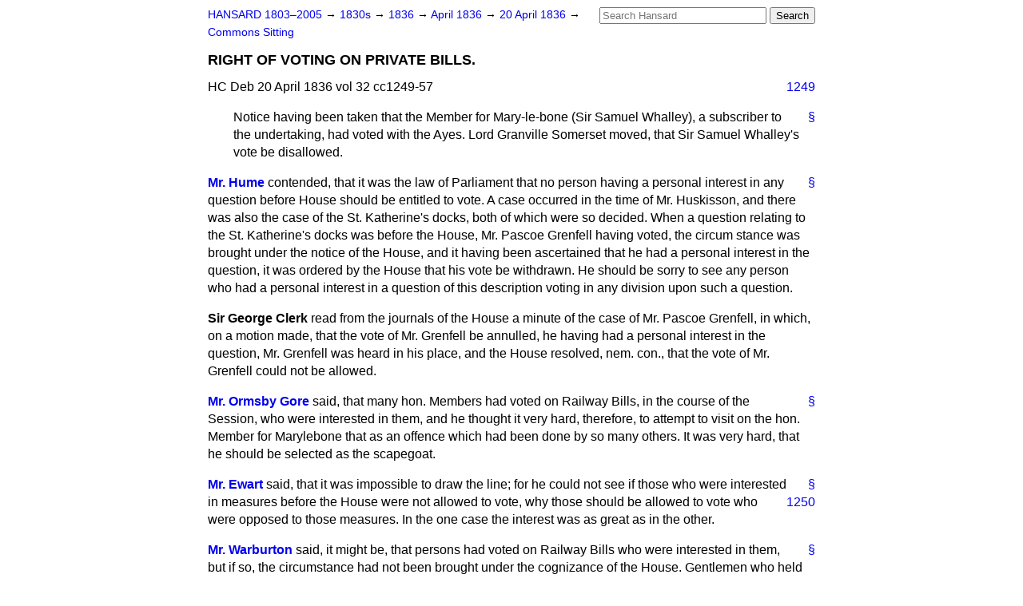

--- FILE ---
content_type: text/html
request_url: https://api.parliament.uk/historic-hansard/commons/1836/apr/20/right-of-voting-on-private-bills
body_size: 10695
content:
<!doctype html>
<html lang='en-GB'>
  <head>
    <meta charset='utf-8' />
    <title>RIGHT OF VOTING ON PRIVATE BILLS. (Hansard, 20 April 1836)</title>
    <meta author='UK Parliament' />
    <meta content='51ff727eff55314a' name='y_key' />
    <link href='https://www.parliament.uk/site-information/copyright/' rel='copyright' />
    <meta content='Hansard, House of Commons, House of Lords, Parliament, UK, House of Commons sitting' name='keywords' />
    <meta content='RIGHT OF VOTING ON PRIVATE BILLS. (Hansard, 20 April 1836)' name='description' />
    <link href="../../../../stylesheets/screen.css" media="screen" rel="stylesheet" title="Default" type="text/css" />
    <link href="../../../../stylesheets/print.css" media="print" rel="stylesheet" type="text/css" />
  <script type="text/javascript">
  var appInsights=window.appInsights||function(a){
    function b(a){c[a]=function(){var b=arguments;c.queue.push(function(){c[a].apply(c,b)})}}var c={config:a},d=document,e=window;setTimeout(function(){var b=d.createElement("script");b.src=a.url||"https://az416426.vo.msecnd.net/scripts/a/ai.0.js",d.getElementsByTagName("script")[0].parentNode.appendChild(b)});try{c.cookie=d.cookie}catch(a){}c.queue=[];for(var f=["Event","Exception","Metric","PageView","Trace","Dependency"];f.length;)b("track"+f.pop());if(b("setAuthenticatedUserContext"),b("clearAuthenticatedUserContext"),b("startTrackEvent"),b("stopTrackEvent"),b("startTrackPage"),b("stopTrackPage"),b("flush"),!a.disableExceptionTracking){f="onerror",b("_"+f);var g=e[f];e[f]=function(a,b,d,e,h){var i=g&&g(a,b,d,e,h);return!0!==i&&c["_"+f](a,b,d,e,h),i}}return c
    }({
        instrumentationKey:"c0960a0f-30ad-4a9a-b508-14c6a4f61179",
        cookieDomain:".parliament.uk"
    });
    
  window.appInsights=appInsights,appInsights.queue&&0===appInsights.queue.length&&appInsights.trackPageView();
</script></head>
  <body id='hansard-millbanksytems-com'>
    <div id='header'>
      <div class='search-help'><a href="../../../../search">Search Help</a></div>
            <form action='../../../../search' id='search' method='get' rel='search'>
        <input size='24' title='Access key: S' accesskey='s' name='query' id='search-query' type='search' placeholder='Search Hansard' autosave='hansard.millbanksystems.com' results='10' value='' >
        <input type='submit' value='Search' >
      </form>

      <div id='nav'>
        <a href="../../../../index.html" id="home" rel="home">HANSARD 1803&ndash;2005</a>
        &rarr;
                <a class='sitting-decade' href='../../../../sittings/1830s'>
          1830s
        </a>
         &rarr;
        <a class='sitting-year' href='../../../../sittings/1836/'>
          1836
        </a>
         &rarr;
        <a class='sitting-month' href='../../../../sittings/1836/apr/'>
          April 1836
        </a>
         &rarr;
        <a class='sitting-day' href='../../../../sittings/1836/apr/20'>
          20 April 1836
        </a>

        &rarr;
                <a href='../../../../sittings/1836/apr/20#commons' rel='directory up'>
          Commons Sitting
        </a>

      </div>
      <h1 class='title'>RIGHT OF VOTING ON PRIVATE BILLS.</h1>
    </div>
    <div class='house-of-commons-sitting' id='content'>
      
      <cite class='section'>HC Deb 20 April 1836 vol 32 cc1249-57</cite>
      <a class='permalink column-permalink' id='column_1249' title='Col. 1249 &mdash; HC Deb 20 April 1836 vol 32 c1249' name='column_1249' href='right-of-voting-on-private-bills#column_1249' rel='bookmark'>1249</a>
      <p class='procedural' id='S3V0032P0-01506'>
        <a class='permalink' href='right-of-voting-on-private-bills#S3V0032P0_18360420_HOC_14' title='Link to this contribution' rel='bookmark'>&sect;</a>
        Notice having been taken that the Member for Mary-le-bone (Sir Samuel Whalley), a subscriber to the undertaking, had voted with the Ayes. Lord Granville Somerset moved, that Sir Samuel Whalley's vote be disallowed.
      </p>
      
      <div class='hentry member_contribution' id='S3V0032P0-01507'>
        <a name='S3V0032P0_18360420_HOC_15'>  </a>
        <blockquote cite='https://api.parliament.uk/historic-hansard/people/mr-joseph-hume' class='contribution_text entry-content'>
          <a class='speech-permalink permalink' href='right-of-voting-on-private-bills#S3V0032P0_18360420_HOC_15' title='Link to this speech by Mr Joseph Hume' rel='bookmark'>&sect;</a>
          <cite class='member author entry-title'><a href="/historic-hansard/people/mr-joseph-hume" title="Mr Joseph Hume">Mr. Hume</a></cite>
          <p class='first-para'>
            contended, that it was the law of Parliament that no person having a personal interest in any question before House should be entitled to vote. A case occurred in the time of Mr. Huskisson, and there was also the case of the St. Katherine's docks, both of which were so decided. When a question relating to the St. Katherine's docks was before the House, Mr. Pascoe Grenfell having voted, the circum stance was brought under the notice of the House, and it having been ascertained that he had a personal interest in the question, it was ordered by the House that his vote be withdrawn. He should be sorry to see any person who had a personal interest in a question of this description voting in any division upon such a question.
          </p>
        </blockquote>
      </div>
      
      <div class='hentry member_contribution' id='S3V0032P0-01508'>
        <a name='S3V0032P0_18360420_HOC_16'>  </a>
        <blockquote class='contribution_text entry-content'>
          <cite class='member author entry-title unmatched-member'>Sir George Clerk</cite>
          <p class='first-para'>
            read from the journals of the House a minute of the case of Mr. Pascoe Grenfell, in which, on a motion made, that the vote of Mr. Grenfell be annulled, he having had a personal interest in the question, Mr. Grenfell was heard in his place, and the House resolved, <span class="italic">nem. con.,</span> that the vote of Mr. Grenfell could not be allowed.
          </p>
        </blockquote>
      </div>
      
      <div class='hentry member_contribution' id='S3V0032P0-01509'>
        <a name='S3V0032P0_18360420_HOC_17'>  </a>
        <blockquote cite='https://api.parliament.uk/historic-hansard/people/mr-william-ormsby-gore-1' class='contribution_text entry-content'>
          <a class='speech-permalink permalink' href='right-of-voting-on-private-bills#S3V0032P0_18360420_HOC_17' title='Link to this speech by Mr William Ormsby-Gore' rel='bookmark'>&sect;</a>
          <cite class='member author entry-title'><a href="/historic-hansard/people/mr-william-ormsby-gore-1" title="Mr William Ormsby-Gore">Mr. Ormsby Gore</a></cite>
          <p class='first-para'>
            said, that many hon. Members had voted on Railway Bills, in the course of the Session, who were interested in them, and he thought it very hard, therefore, to attempt to visit on the hon. Member for Marylebone that as an offence which had been done by so many others. It was very hard, that he should be selected as the scapegoat.
          </p>
        </blockquote>
      </div>
      
      <div class='hentry member_contribution' id='S3V0032P0-01510'>
        <a name='S3V0032P0_18360420_HOC_18'>  </a>
        <blockquote cite='https://api.parliament.uk/historic-hansard/people/mr-william-ewart-1' class='contribution_text entry-content'>
          <a class='speech-permalink permalink' href='right-of-voting-on-private-bills#S3V0032P0_18360420_HOC_18' title='Link to this speech by Mr William Ewart' rel='bookmark'>&sect;</a>
          <cite class='member author entry-title'><a href="/historic-hansard/people/mr-william-ewart-1" title="Mr William Ewart">Mr. Ewart</a></cite>
          <p class='first-para'>
            said, that it was impossible to
            <a class='permalink column-permalink' id='column_1250' title='Col. 1250 &mdash; HC Deb 20 April 1836 vol 32 c1250' name='column_1250' href='right-of-voting-on-private-bills#column_1250' rel='bookmark'>1250</a>
            draw the line; for he could not see if those who were interested in measures before the House were not allowed to vote, why those should be allowed to vote who were opposed to those measures. In the one case the interest was as great as in the other.
          </p>
        </blockquote>
      </div>
      
      <div class='hentry member_contribution' id='S3V0032P0-01511'>
        <a name='S3V0032P0_18360420_HOC_19'>  </a>
        <blockquote cite='https://api.parliament.uk/historic-hansard/people/mr-henry-warburton' class='contribution_text entry-content'>
          <a class='speech-permalink permalink' href='right-of-voting-on-private-bills#S3V0032P0_18360420_HOC_19' title='Link to this speech by Mr Henry Warburton' rel='bookmark'>&sect;</a>
          <cite class='member author entry-title'><a href="/historic-hansard/people/mr-henry-warburton" title="Mr Henry Warburton">Mr. Warburton</a></cite>
          <p class='first-para'>
            said, it might be, that persons had voted on Railway Bills who were interested in them, but if so, the circumstance had not been brought under the cognizance of the House. Gentlemen who held shares, or were Directors of a Company, might have it in their power to vary the market price of those shares by a particular course of action, and was it fitting that such persons should have the power of voting upon the Bills in which they were themselves interested?
          </p>
        </blockquote>
      </div>
      
      <div class='hentry member_contribution' id='S3V0032P0-01512'>
        <a name='S3V0032P0_18360420_HOC_20'>  </a>
        <blockquote cite='https://api.parliament.uk/historic-hansard/people/mr-john-roebuck' class='contribution_text entry-content'>
          <a class='speech-permalink permalink' href='right-of-voting-on-private-bills#S3V0032P0_18360420_HOC_20' title='Link to this speech by Mr John Roebuck' rel='bookmark'>&sect;</a>
          <cite class='member author entry-title'><a href="/historic-hansard/people/mr-john-roebuck" title="Mr John Roebuck">Mr. Roebuck</a></cite>
          <p class='first-para'>
            wished to put the question on a higher principle than it had yet been placed. The Members of that House were sent there as the Representatives of the people of England, clothed with all the peculiarities of their different dispositions and interests, and he did not think the House would sanction their acting in op position to their wishes. If any portion of the people of England elected a man to be their Representative, that House had not the power of determining on what questions he should or should not vote.
          </p>
        </blockquote>
      </div>
      
      <div class='hentry member_contribution' id='S3V0032P0-01513'>
        <a name='S3V0032P0_18360420_HOC_21'>  </a>
        <blockquote class='contribution_text entry-content'>
          <cite class='member author entry-title unmatched-member'>Mr. Pryme</cite>
          <p class='first-para'>
            considered, that the situation in which an hon. Member placed himself, by voting for a question in which he was personally interested, was of his own seeking. He (Mr. Pryme) had no interest in this Bill, but if he had, he certainly should not consider himself entitled to vote.
          </p>
        </blockquote>
      </div>
      
      <div class='hentry member_contribution' id='S3V0032P0-01514'>
        <a name='S3V0032P0_18360420_HOC_22'>  </a>
        <blockquote cite='https://api.parliament.uk/historic-hansard/people/mr-henry-aglionby' class='contribution_text entry-content'>
          <a class='speech-permalink permalink' href='right-of-voting-on-private-bills#S3V0032P0_18360420_HOC_22' title='Link to this speech by Mr Henry Aglionby' rel='bookmark'>&sect;</a>
          <cite class='member author entry-title'><a href="/historic-hansard/people/mr-henry-aglionby" title="Mr Henry Aglionby">Mr. Aglionby</a></cite>
          <p class='first-para'>
            trusted, that a specific motion would be brought forward on this subject in order to determine the principle. He thought, at the same time, that it was particularly hard that the principle should be brought forward in opposition to the vote of the hon. Member for Marylebone, when a similar course had been pursued by scores and scores of Members of that House. He would instance the votes last night upon the motion of the hon. Member for Southwark, with regard to the Pension List, and he would ask whether no hon. Members voted against inquiry, who were connected with persons deriving pecuniary advantage for being on that list? With respect also to the twenty millions Compensation Bill, did no one vote in favour of that Bill who was connected with the West India interest? Again, as regarded the Corn-laws, did not the landlords vote in favour of the continuance of those laws, he
            
            <a class='permalink column-permalink' id='column_1251' title='Col. 1251 &mdash; HC Deb 20 April 1836 vol 32 c1251' name='column_1251' href='right-of-voting-on-private-bills#column_1251' rel='bookmark'>1251</a>
            would not say in favour of a monopoly, but in which they had a direct interest in keeping up the price of corn? He had often been applied to to become a Director, and to take shares in railways, but he had never consented, and, therefore, he at least was disinterested in the view he took of this question. At the same time he did not find fault with those who had acted otherwise, because he considered it was a matter purely of personal feeling.
          </p>
        </blockquote>
      </div>
      
      <div class='hentry member_contribution' id='S3V0032P0-01515'>
        <a name='S3V0032P0_18360420_HOC_23'>  </a>
        <blockquote class='contribution_text entry-content'>
          <cite class='member author entry-title unmatched-member'>Sir Samuel Whally</cite>
          <p class='first-para'>
            begged pardon of the House for intruding on its notice in any reference to a matter that was personal to himself, and he could assure the House that he adverted to it with a great deal of pain. He begged to assure the House that he fully recognised the principle that had been laid down, and was most anxious to implore his Friends&#x2014;for Friends he trusted he had many in that House&#x2014;not to consider it as a personal attack. Let the House bear in mind what were the general principles he had maintained in that House; he trusted that every part of his conduct since he had been a. Member of it, had been upright and honourable, and he trusted the House would now permit him to withdraw.
          </p>
        </blockquote>
      </div>
      
      <div class='hentry member_contribution' id='S3V0032P0-01516'>
        <a name='S3V0032P0_18360420_HOC_24'>  </a>
        <blockquote class='contribution_text entry-content'>
          <cite class='member author entry-title unmatched-member'>Lord Stanley</cite>
          <p class='first-para'>
            said, one great advantage arising from this subject having been mentioned, was, that it was entirely a question distinct from personal feeling, because the majority on the occasion was so large that one or two votes made no difference in the decision at which the House had arrived. It was perfectly clear, that the conduct of the hon. Member for Marylebone had been open, fair, and candid on this transaction. He was applied to to become a subscriber and Director, and took shares to the amount of 2,000<span class="italic">l.</span>, and upwards, openly and above board; there had been no attempt at concealment, and therefore not the smallest imputation could rest upon him. He (Lord Stanley) had looked for precedents, and he had found one in the year 1800, in the case of the Albion Flour Mills Company Bill. Upon that Bill the House divided, 47 ayes, and 16 noes, and notice being taken that the name of William De Baines appeared among the ayes, his name appearing as a subscriber to the Company, motion was made that the vote of Mr. De Baines should be struck off the list of the majority. Mr. De Baines was heard in his place. He said he had not paid any money on ac count of the undertaking. He then with drew, and the vote was disallowed. After that notice was taken of the names of several other Members who were parties inter-
            <a class='permalink column-permalink' id='column_1252' title='Col. 1252 &mdash; HC Deb 20 April 1836 vol 32 c1252' name='column_1252' href='right-of-voting-on-private-bills#column_1252' rel='bookmark'>1252</a>
            ested in the measure who had voted, and they one and all immediately stated, that they had no objection to their names being struck off. They left the House, and their votes were struck off accordingly. He re collected another case of a similar description on the <a href="/historic-hansard/bills/ayr-and-calder-bill">Ayr and Calder Bill</a>, but he had not the precedent before him, and therefore would not refer further to it. The hon. and learned Gentleman, the Member for Cockermouth (Mr. Aglionby), had said that as far as feeling went he was in favour of the practice of Parliament being adhered to, and he also said, that on no occasion had he taken part in these speculations, because his conduct might be open to suspicion. No doubt that was an honourable feeling, but with respect to the argument of the hon. and learned Gentle man regarding the Pension List, he must say, that that argument afforded the strongest ground in favour of the principle. And why? Because it did so happen that no person who was in the receipt of a pension from that pension list could vote on any question in that House. He (Lord Stanley thought the vote must be disallowed, and it would be for the House to determine whether it would take the law of Parliament on this subject into its consideration. In the reasons he had stated, although he admitted that the hon. Member for Marylebone might be hardly dealt with, he thought, the vote must be disallowed; but at the same time, without, casting the slightest reflection or imputation on the hon. Member in question.
          </p>
        </blockquote>
      </div>
      
      <div class='hentry member_contribution' id='S3V0032P0-01517'>
        <a name='S3V0032P0_18360420_HOC_25'>  </a>
        <blockquote cite='https://api.parliament.uk/historic-hansard/people/sir-john-campbell' class='contribution_text entry-content'>
          <a class='speech-permalink permalink' href='right-of-voting-on-private-bills#S3V0032P0_18360420_HOC_25' title='Link to this speech by Sir John Campbell' rel='bookmark'>&sect;</a>
          <cite class='member author entry-title'><a href="/historic-hansard/people/sir-john-campbell" title="Sir John Campbell">The Attorney-General</a></cite>
          <p class='first-para'>
            thought, that it was not according to the law of Parliament, that persons having a personal interest in any question before the House could not vote upon that question. On the 20th of March, 1825, a motion was submitted, that it was the opinion of that House, that no Member should vote for or against any measure in which he had a direct pecuniary interest, and the previous question being put, the motion was negatived. It, therefore, still remained a <span class="italic">vexata questio.</span> Full time ought therefore to be taken, and the subject duly considered be fore the House proceeded to disallow the vote of the hon. Member for Marylebone. The House would, in his opinion, find great difficulty in applying any general rule, and still greater difficulty in en forcing it. He would ask, as regarded owners, through whose grounds these rail roads ran, and who therefore had a personal interest, whether their votes were to
            
            <a class='permalink column-permalink' id='column_1253' title='Col. 1253 &mdash; HC Deb 20 April 1836 vol 32 c1253' name='column_1253' href='right-of-voting-on-private-bills#column_1253' rel='bookmark'>1253</a>
            be disallowed? He thought it would be much better to leave the matter to the honour and feeling of hon. Members, rather than to come to any general rule on the subject.
          </p>
        </blockquote>
      </div>
      
      <div class='hentry member_contribution' id='S3V0032P0-01518'>
        <a name='S3V0032P0_18360420_HOC_26'>  </a>
        <blockquote cite='https://api.parliament.uk/historic-hansard/people/sir-robert-peel-1' class='contribution_text entry-content'>
          <a class='speech-permalink permalink' href='right-of-voting-on-private-bills#S3V0032P0_18360420_HOC_26' title='Link to this speech by Sir Robert Peel' rel='bookmark'>&sect;</a>
          <cite class='member author entry-title'><a href="/historic-hansard/people/sir-robert-peel-1" title="Sir Robert Peel">Sir Robert Peel</a></cite>
          <p class='first-para'>
            should be very sorry if the House were called upon to lay down any general rule on the subject, because he did not think, that the discussion which had taken place corresponded with the importance of the subject. In many instances, if a Member were precluded from voting, in consequence of a direct personal interest in any question, he might be prevented from doing his duty to his constituents. As regarded a remission of a particular description of taxation, a person might have a direct personal interest, but yet there was no law of Parliament that would disqualify him from voting. The principle of Parliament was to be found in a note to Mr. Hatsell's work, who said, that the rule which had been laid down with respect to Members voting on subjects in which they had a direct personal interest was not sufficiently attended to, and that the practice had been contrary to law, to decency, and justice. A case came before the House on the 4th of July, 1800, in which several votes were rejected. Again, there was a case on the 16th of May, 1811, but as no vote was come to, the principle was not practically applied. Again, in 1811, with regard to the <a href="/historic-hansard/bills/gold-coin-bill">Gold Coin Bill</a>, a question arose as to whether the Directors of the Bank of England had not a direct personal interest in that Bill, and the proposition was negatived. The question of direct personal interest, generally speaking, applied to estate bills and canal bills, and to Joint Stock Company Bills, but did not apply to tax Bills, or to Bills of colonial regulation. He thought there would now be great difficulty in establishing a general rule, because, if the object was to prevent the influence of direct personal interest, the mere establishment of the rule would not prevent Members from becoming share holders and Directors of these companies. What was to prevent any Member who had no share in the first instance, when there would be no apparent cause for influencing his vote, after the Bill had gone through Committee, or having passed the third reading, to take part in the speculation? Would not his personal interest in the matter be then as direct as if he had originally been a subscriber to the undertaking? He thought, that the House had even greater security from the notoriety of the fact of seeing the names of
            <a class='permalink column-permalink' id='column_1254' title='Col. 1254 &mdash; HC Deb 20 April 1836 vol 32 c1254' name='column_1254' href='right-of-voting-on-private-bills#column_1254' rel='bookmark'>1254</a>
            parties who were subscribers to the under taking. Let the House take the case of a strong opposer to a Bill, who afterwards made good terms with the parties, and got 1,000<span class="italic">l.</span> an acre for his land, would that individual not have a direct personal interest? That person who might have been considered one of the most violent opposers of the measure, might thus become one of its most interested supporters. He must say, in conclusion, as regarded the hon. Member for Marylebone, that there was no charge personally affecting his character. He thought, according to the principle of all previous decisions, the House was bound to exclude the vote; but if it were to imply the establishing a general principle, he should say the subject required greater consideration&#x2014;were it to be converted into a general principle, he should object to it.
          </p>
        </blockquote>
      </div>
      
      <div class='hentry member_contribution' id='S3V0032P0-01519'>
        <a name='S3V0032P0_18360420_HOC_27'>  </a>
        <blockquote cite='https://api.parliament.uk/historic-hansard/people/mr-thomas-gisborne' class='contribution_text entry-content'>
          <a class='speech-permalink permalink' href='right-of-voting-on-private-bills#S3V0032P0_18360420_HOC_27' title='Link to this speech by Mr Thomas Gisborne' rel='bookmark'>&sect;</a>
          <cite class='member author entry-title'><a href="/historic-hansard/people/mr-thomas-gisborne" title="Mr Thomas Gisborne">Mr. Gisborne</a></cite>
          <p class='first-para'>
            could state a case perfectly in accordance with the view which had been taken by the right hon. Baronet. He (Mr. Gisborne) applied a short time since to the Directors of a railway, who had a Bill before Parliament, he would not name the Company, the Committee on which he attended, for twenty shares. Not seeing his name in the list of sub scribers, he applied to the solicitor to know the reason, and his answer was, that he thought it better to keep out of view the names of all Members of Parliament; that he might have voted with perfect security without its being known that he was a shareholder, and this was told him in an hotel close in the neighbourhood of that House. He became a shareholder because the railroad ran contiguous to his property, and not because he was a Member of Parliament. At the same time he saw no reason, why, being a Member of that House, he should not be a shareholder. In the case he had mentioned, however, he did not appear as a shareholder, because he was a Member of Parliament. He felt himself bound to state, that the conduct of the hon. Member for Marylebone had been as open and manly as possible.
          </p>
        </blockquote>
      </div>
      
      <div class='hentry member_contribution' id='S3V0032P0-01520'>
        <a name='S3V0032P0_18360420_HOC_28'>  </a>
        <blockquote cite='https://api.parliament.uk/historic-hansard/people/mr-thomas-duncombe' class='contribution_text entry-content'>
          <a class='speech-permalink permalink' href='right-of-voting-on-private-bills#S3V0032P0_18360420_HOC_28' title='Link to this speech by Mr Thomas Duncombe' rel='bookmark'>&sect;</a>
          <cite class='member author entry-title'><a href="/historic-hansard/people/mr-thomas-duncombe" title="Mr Thomas Duncombe">Mr. Thomas Duncombe</a></cite>
          <p class='first-para'>
            said, there was the case of Mr. Harvey in 1830, with reference to Parliamentary agency. In con sequence of the decision which was come to on that subject, the hon. Member moved a resolution, that if the rule was to apply in his case, a similar rule should apply on all others, and upon that question the House came to a vote, and the decision was 124
            
            <a class='permalink column-permalink' id='column_1255' title='Col. 1255 &mdash; HC Deb 20 April 1836 vol 32 c1255' name='column_1255' href='right-of-voting-on-private-bills#column_1255' rel='bookmark'>1255</a>
            against Mr. Harvey's motion, and twenty seven in favour of it. He (Mr. Duncombe) voted with his right hon. Friends, the Presidents of the Board of Trade, and the Board of Control, and several county Members, on that occasion, because they determined, that it should go forth, that the Members had the power of voting on private Bills, in which they had a personal and direct interest.
          </p>
        </blockquote>
      </div>
      
      <div class='hentry member_contribution' id='S3V0032P0-01521'>
        <a name='S3V0032P0_18360420_HOC_29'>  </a>
        <blockquote cite='https://api.parliament.uk/historic-hansard/people/mr-joseph-brotherton' class='contribution_text entry-content'>
          <a class='speech-permalink permalink' href='right-of-voting-on-private-bills#S3V0032P0_18360420_HOC_29' title='Link to this speech by Mr Joseph Brotherton' rel='bookmark'>&sect;</a>
          <cite class='member author entry-title'><a href="/historic-hansard/people/mr-joseph-brotherton" title="Mr Joseph Brotherton">Mr. Brotherton</a></cite>
          <p class='first-para'>
            thought, that it was very important that this question should be decided upon principle.
          </p>
        </blockquote>
      </div>
      
      <div class='hentry member_contribution' id='S3V0032P0-01522'>
        <a name='S3V0032P0_18360420_HOC_30'>  </a>
        <blockquote cite='https://api.parliament.uk/historic-hansard/people/mr-charles-villiers' class='contribution_text entry-content'>
          <a class='speech-permalink permalink' href='right-of-voting-on-private-bills#S3V0032P0_18360420_HOC_30' title='Link to this speech by Mr Charles Villiers' rel='bookmark'>&sect;</a>
          <cite class='member author entry-title'><a href="/historic-hansard/people/mr-charles-villiers" title="Mr Charles Villiers">Mr. Villiers</a></cite>
          <p class='first-para'>
            would suggest, that no witness could give evidence in a Court of Justice, who had a direct personal interest to the amount of 20<span class="italic">l.</span>
          </p>
        </blockquote>
      </div>
      
      <div class='hentry member_contribution' id='S3V0032P0-01523'>
        <a name='S3V0032P0_18360420_HOC_31'>  </a>
        <blockquote cite='https://api.parliament.uk/historic-hansard/people/sir-james-graham' class='contribution_text entry-content'>
          <a class='speech-permalink permalink' href='right-of-voting-on-private-bills#S3V0032P0_18360420_HOC_31' title='Link to this speech by Sir James Graham' rel='bookmark'>&sect;</a>
          <cite class='member author entry-title'><a href="/historic-hansard/people/sir-james-graham" title="Sir James Graham">Sir James Graham</a></cite>
          <p class='first-para'>
            the case of Mr. Harvey, as alluded to by the hon. Member for Finsbury, involved a motion of a general nature. In that case, the previous question was carried in consequence of the reasons stated by the right hon. Member for Montgomeryshire (Mr. C. Wynn), who laid down the law of Parliament on the subject, and who voted in the majority.
          </p>
        </blockquote>
      </div>
      
      <div class='hentry member_contribution' id='S3V0032P0-01524'>
        <a name='S3V0032P0_18360420_HOC_32'>  </a>
        <blockquote cite='https://api.parliament.uk/historic-hansard/people/mr-george-grote' class='contribution_text entry-content'>
          <a class='speech-permalink permalink' href='right-of-voting-on-private-bills#S3V0032P0_18360420_HOC_32' title='Link to this speech by Mr George Grote' rel='bookmark'>&sect;</a>
          <cite class='member author entry-title'><a href="/historic-hansard/people/mr-george-grote" title="Mr George Grote">Mr. Grote</a></cite>
          <p class='first-para'>
            said, that there appeared to he a general feeling that it was not very desirable for Members to vote on questions in which they had a direct personal interest, while, on the other hand, it was admitted to be impossible to draw any definite line on the subject. The inference which he should draw from these circum stances was, that Committees of that House were not fit tribunals to decide upon these subjects.
          </p>
        </blockquote>
      </div>
      
      <div class='hentry member_contribution' id='S3V0032P0-01525'>
        <a name='S3V0032P0_18360420_HOC_33'>  </a>
        <blockquote cite='https://api.parliament.uk/historic-hansard/people/lord-granville-somerset' class='contribution_text entry-content'>
          <a class='speech-permalink permalink' href='right-of-voting-on-private-bills#S3V0032P0_18360420_HOC_33' title='Link to this speech by Lord Granville Somerset' rel='bookmark'>&sect;</a>
          <cite class='member author entry-title'><a href="/historic-hansard/people/lord-granville-somerset" title="Lord Granville Somerset">Lord Granville Somerset</a></cite>
          <p class='first-para'>
            begged to re mark that he did not act upon any personal feeling, but purely on public grounds. He did not mean to impute any improper conduct to the hon. Member for Marylebone, for, on the contrary, he would freely admit that that hon. Gentleman had acted in the most straightforward and honourable manner.
          </p>
        </blockquote>
      </div>
      
      <div class='hentry member_contribution' id='S3V0032P0-01526'>
        <a name='S3V0032P0_18360420_HOC_34'>  </a>
        <blockquote cite='https://api.parliament.uk/historic-hansard/people/lord-john-russell' class='contribution_text entry-content'>
          <a class='speech-permalink permalink' href='right-of-voting-on-private-bills#S3V0032P0_18360420_HOC_34' title='Link to this speech by Lord John Russell' rel='bookmark'>&sect;</a>
          <cite class='member author entry-title'><a href="/historic-hansard/people/lord-john-russell" title="Lord John Russell">Lord John Russell</a></cite>
          <p class='first-para'>
            had always under stood the practice of the House to be that which had been laid down by the Speaker of the House of Commons in the year 1811, and which had been quoted by the right hon. Baronet. He quite agreed in the general view which had been taken by the hon. Member for London. He thought that the question, whether any hon. Member, having a direct interest in the matter, should vote upon a Committee sitting with reference to such work wherein such Member was personally interested, was, indeed, a question which should be
            <a class='permalink column-permalink' id='column_1256' title='Col. 1256 &mdash; HC Deb 20 April 1836 vol 32 c1256' name='column_1256' href='right-of-voting-on-private-bills#column_1256' rel='bookmark'>1256</a>
            dealt with, and decided upon, with as little delay as possible. He was quite aware that in bringing this subject before the House, the noble Lord had acted from a sense of public duty, and upon principle only. The precedents which they had access to in this matter were not, as he considered, satisfactory, and the whole question ought to be considered with a view to put an end to the doubt which existed. It was time that the whole system should he revised.
          </p>
        </blockquote>
      </div>
      
      <div class='hentry member_contribution' id='S3V0032P0-01527'>
        <a name='S3V0032P0_18360420_HOC_35'>  </a>
        <blockquote cite='https://api.parliament.uk/historic-hansard/people/mr-ralph-bernal-1' class='contribution_text entry-content'>
          <a class='speech-permalink permalink' href='right-of-voting-on-private-bills#S3V0032P0_18360420_HOC_35' title='Link to this speech by Mr Ralph Bernal' rel='bookmark'>&sect;</a>
          <cite class='member author entry-title'><a href="/historic-hansard/people/mr-ralph-bernal-1" title="Mr Ralph Bernal">Mr. Bernal</a></cite>
          <p class='first-para'>
            agreed in what had fallen from the noble Lord. He was quite sure that it would be impossible for many years longer to keep up the present system of carrying on the private business of the Legislature; for the tribunals to which the various important questions were referred in the case of private Bills, were wholly incompetent to deal with them. When they were told that Gentlemen were to be allowed to sit upon Committees on Bills in which those same Gentlemen were directly interested, and that they should give a decision on those matters, he would ask simply, whether any principle so absurd would be admitted and allowed to be acted upon in any other tribunal? In other instances, he would ask, did they permit any men to sit in the double capacity of Judges and Jurors in their own case? Sure he was, that the right hon. Baronet, the Member for Tamworth, never would countenance the assertion of any such principle. He would defy that right hon. Gentleman to pronounce such a doctrine, as that any gentlemen, however excellent and upright they might be, should be entitled to sit as the Judges and Jurors in their own case. They were certainly bound to find some remedy for this state of things. He contended that nothing would tend more to depreciate the House in the eyes of the country, than the persisting in any system, the practical effect of which was to render men Judges and Jurors in their own individual cases.
          </p>
        </blockquote>
      </div>
      
      <div class='hentry member_contribution' id='S3V0032P0-01528'>
        <a name='S3V0032P0_18360420_HOC_36'>  </a>
        <blockquote class='contribution_text entry-content'>
          <cite class='member author entry-title unmatched-member'>Mr. Harves</cite>
          <p class='first-para'>
            said, that this motion ought not to be made a partial one. Let the noble Lord speak out manfully, and move the resolution of the year 1830. [Cries of "You move."] He would then move the resolution of 1830, as an amendment (to the motion of the noble Lord), which was to the effect, that it was incompatible with the ends of public justice, and inconsistent with the situation of hon. Members of that House, to vote on any private Bill in which they might have a direct personal interest
            
            <a class='permalink column-permalink' id='column_1257' title='Col. 1257 &mdash; HC Deb 20 April 1836 vol 32 c1257' name='column_1257' href='right-of-voting-on-private-bills#column_1257' rel='bookmark'>1257</a>
            in any Committee on such Bill, or on any question in any Committee of the whole House, where they were personally interested.
          </p>
        </blockquote>
      </div>
      
      <div class='hentry member_contribution' id='S3V0032P0-01529'>
        <a name='S3V0032P0_18360420_HOC_37'>  </a>
        <blockquote cite='https://api.parliament.uk/historic-hansard/people/mr-joseph-hume' class='contribution_text entry-content'>
          <a class='speech-permalink permalink' href='right-of-voting-on-private-bills#S3V0032P0_18360420_HOC_37' title='Link to this speech by Mr Joseph Hume' rel='bookmark'>&sect;</a>
          <cite class='member author entry-title'><a href="/historic-hansard/people/mr-joseph-hume" title="Mr Joseph Hume">Mr. Hume</a></cite>
          <p class='first-para'>
            begged his hon. Friend not to attempt to press his amendment; let the motion he carried, and the principle be properly discussed afterwards and set at rest.
          </p>
        </blockquote>
      </div>
      
      <div class='hentry member_contribution' id='S3V0032P0-01530'>
        <a name='S3V0032P0_18360420_HOC_38'>  </a>
        <blockquote cite='https://api.parliament.uk/historic-hansard/people/mr-charles-thomson' class='contribution_text entry-content'>
          <a class='speech-permalink permalink' href='right-of-voting-on-private-bills#S3V0032P0_18360420_HOC_38' title='Link to this speech by Mr Charles Thomson' rel='bookmark'>&sect;</a>
          <cite class='member author entry-title'><a href="/historic-hansard/people/mr-charles-thomson" title="Mr Charles Thomson">Mr. Poulett Thomson</a></cite>
          <p class='first-para'>
            would also beg his hon. Friend not to bring forward the general question, mixed up as it was with the merits of this particular case. He thought it was very necessary that the House should lay down some general rule upon the broad question, whether hon. Members should or should not vote on questions immediately affecting their personal interests; and he did not agree in the opinion of the right hon. Baronet, the Member for Cumberland, that the present state in which the matter lay was a good one. He thought that the vote of the Member for Marylebone ought to be disallowed.
          </p>
        </blockquote>
      </div>
      
      <div class='hentry member_contribution' id='S3V0032P0-01531'>
        <a name='S3V0032P0_18360420_HOC_39'>  </a>
        <blockquote cite='https://api.parliament.uk/historic-hansard/people/mr-benjamin-hawes' class='contribution_text entry-content'>
          <a class='speech-permalink permalink' href='right-of-voting-on-private-bills#S3V0032P0_18360420_HOC_39' title='Link to this speech by Mr Benjamin Hawes' rel='bookmark'>&sect;</a>
          <cite class='member author entry-title'><a href="/historic-hansard/people/mr-benjamin-hawes" title="Mr Benjamin Hawes">Mr. Hawes</a></cite>
          <p class='first-para'>
            withdrew his amendment.
          </p>
        </blockquote>
      </div>
      
      <div class='hentry member_contribution' id='S3V0032P0-01532'>
        <a name='S3V0032P0_18360420_HOC_40'>  </a>
        <blockquote cite='https://api.parliament.uk/historic-hansard/people/mr-thomas-wakley' class='contribution_text entry-content'>
          <a class='speech-permalink permalink' href='right-of-voting-on-private-bills#S3V0032P0_18360420_HOC_40' title='Link to this speech by Mr Thomas Wakley' rel='bookmark'>&sect;</a>
          <cite class='member author entry-title'><a href="/historic-hansard/people/mr-thomas-wakley" title="Mr Thomas Wakley">Mr. Wakley</a></cite>
          <p class='first-para'>
            as his hon. Friend had with drawn his amendment, must propose, that the discussion on this motion be adjourned till Tuesday next. He begged to confirm what had been stated by the right hon. Member for Tamworth, that the conduct of the hon. Member for Marylebone had been throughout most manly;&#x2014;there had been on his part no concealment and no hypocrisy. He had stated openly to the Committee&#x2014;"I am a Director of this Company, and I am the proprietor of many shares." He was bound to state, as a Member of the Committee, that no man could have detected from the conduct of the hon. Member for Marylebone that he had any interest in this undertaking.
          </p>
        </blockquote>
      </div>
      
      <p class='procedural' id='S3V0032P0-01533'>
        <a class='permalink' href='right-of-voting-on-private-bills#S3V0032P0_18360420_HOC_41' title='Link to this contribution' rel='bookmark'>&sect;</a>
        The House divided on the question of adjournment&#x2014;Ayes 50; Noes 90: Majority 40.
      </p>
      
      <p class='procedural' id='S3V0032P0-01534'>
        <a class='permalink' href='right-of-voting-on-private-bills#S3V0032P0_18360420_HOC_42' title='Link to this contribution' rel='bookmark'>&sect;</a>
        The original motion was then carried, and the vote of Sir Samuel Whalley disallowed.
      </p>
      <ol class='xoxo'>
        
      </ol>
      
      <div id='section-navigation'>        <div id='previous-section'>Back to
        <a href='london-grand-junction-railway-right-of' rel='prev'>
          LONDON GRAND JUNCTION RAILWAY. RIGHT OF MEMBERS BEING SHAREHOLDERS TO VOTE FOR PRIVATE BILLS.
        </a>
        </div>
        <div id='next-section'>Forward to
        <a href='ambassador-to-austria' rel='next'>
          AMBASSADOR TO AUSTRIA.
        </a>
        </div>
</div>
    </div>
    <div id='footer'>
      <p><a href="../../../../typos">Noticed a typo?</a> | <a href='mailto:data@parliament.uk' target='_BLANK' title='Opens a new page'>Report other issues</a> | <a href='https://www.parliament.uk/site-information/copyright/' rel='copyright' id='copyright'>&copy UK Parliament</a></p>
      <script type='text/javascript'>
        var gaJsHost = (("https:" == document.location.protocol) ? "https://ssl." : "http://www.");
        document.write(unescape("%3Cscript src='" + gaJsHost + "google-analytics.com/ga.js' type='text/javascript'%3E%3C/script%3E"));
      </script>
      <script type='text/javascript'>
        var pageTracker = _gat._getTracker("UA-3110135-1");
        pageTracker._initData();
        
      </script>
    </div>
  <script>(function(){function c(){var b=a.contentDocument||a.contentWindow.document;if(b){var d=b.createElement('script');d.innerHTML="window.__CF$cv$params={r:'9c6dea9fba0e994c',t:'MTc2OTkxMTg2OQ=='};var a=document.createElement('script');a.src='/cdn-cgi/challenge-platform/scripts/jsd/main.js';document.getElementsByTagName('head')[0].appendChild(a);";b.getElementsByTagName('head')[0].appendChild(d)}}if(document.body){var a=document.createElement('iframe');a.height=1;a.width=1;a.style.position='absolute';a.style.top=0;a.style.left=0;a.style.border='none';a.style.visibility='hidden';document.body.appendChild(a);if('loading'!==document.readyState)c();else if(window.addEventListener)document.addEventListener('DOMContentLoaded',c);else{var e=document.onreadystatechange||function(){};document.onreadystatechange=function(b){e(b);'loading'!==document.readyState&&(document.onreadystatechange=e,c())}}}})();</script></body>
</html>
